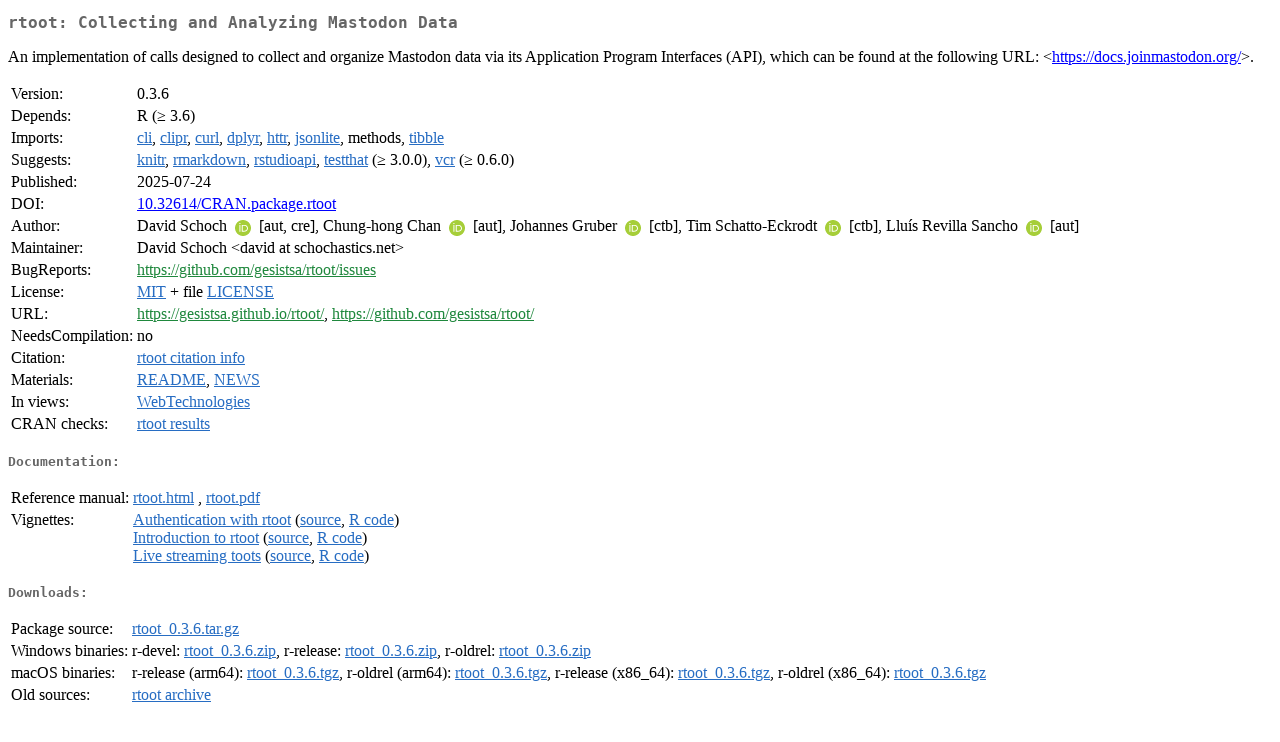

--- FILE ---
content_type: text/html
request_url: https://cran.stat.sfu.ca/web/packages/rtoot/index.html
body_size: 2033
content:
<!DOCTYPE html>
<html>
<head>
<title>CRAN: Package rtoot</title>
<link rel="canonical" href="https://CRAN.R-project.org/package=rtoot"/>
<link rel="stylesheet" type="text/css" href="../../CRAN_web.css" />
<meta http-equiv="Content-Type" content="text/html; charset=utf-8" />
<meta name="viewport" content="width=device-width, initial-scale=1.0, user-scalable=yes"/>
<meta name="citation_title" content="Collecting and Analyzing Mastodon Data [R package rtoot version 0.3.6]" />
<meta name="citation_author1" content="David Schoch" />
<meta name="citation_author2" content="Chung-hong Chan" />
<meta name="citation_author3" content="Lluís Revilla Sancho" />
<meta name="citation_publication_date" content="2025-07-24" />
<meta name="citation_public_url" content="https://CRAN.R-project.org/package=rtoot" />
<meta name="DC.identifier" content="https://CRAN.R-project.org/package=rtoot" />
<meta name="DC.publisher" content="Comprehensive R Archive Network (CRAN)" />
<meta name="twitter:card" content="summary" />
<meta property="og:title" content="rtoot: Collecting and Analyzing Mastodon Data" />
<meta property="og:description" content="An implementation of calls designed to collect and organize Mastodon data via its Application Program Interfaces (API), which can be found at the following URL: &amp;lt;&lt;a href=&quot;https://docs.joinmastodon.org/&quot; target=&quot;_top&quot;&gt;https://docs.joinmastodon.org/&lt;/a&gt;&amp;gt;." />
<meta property="og:image" content="https://CRAN.R-project.org/CRANlogo.png" />
<meta property="og:type" content="website" />
<meta property="og:url" content="https://CRAN.R-project.org/package=rtoot" />
<style type="text/css">
  table td { vertical-align: top; }
</style>
</head>
<body>
<div class="container">
<h2>rtoot: Collecting and Analyzing Mastodon Data</h2>
<p>An implementation of calls designed to collect and organize
    Mastodon data via its Application Program Interfaces (API), which can
    be found at the following URL: &lt;<a href="https://docs.joinmastodon.org/" target="_top">https://docs.joinmastodon.org/</a>&gt;.</p>
<table>
<tr>
<td>Version:</td>
<td>0.3.6</td>
</tr>
<tr>
<td>Depends:</td>
<td>R (&ge; 3.6)</td>
</tr>
<tr>
<td>Imports:</td>
<td><a href="../cli/index.html"><span class="CRAN">cli</span></a>, <a href="../clipr/index.html"><span class="CRAN">clipr</span></a>, <a href="../curl/index.html"><span class="CRAN">curl</span></a>, <a href="../dplyr/index.html"><span class="CRAN">dplyr</span></a>, <a href="../httr/index.html"><span class="CRAN">httr</span></a>, <a href="../jsonlite/index.html"><span class="CRAN">jsonlite</span></a>, methods, <a href="../tibble/index.html"><span class="CRAN">tibble</span></a></td>
</tr>
<tr>
<td>Suggests:</td>
<td><a href="../knitr/index.html"><span class="CRAN">knitr</span></a>, <a href="../rmarkdown/index.html"><span class="CRAN">rmarkdown</span></a>, <a href="../rstudioapi/index.html"><span class="CRAN">rstudioapi</span></a>, <a href="../testthat/index.html"><span class="CRAN">testthat</span></a> (&ge; 3.0.0), <a href="../vcr/index.html"><span class="CRAN">vcr</span></a> (&ge;
0.6.0)</td>
</tr>
<tr>
<td>Published:</td>
<td>2025-07-24</td>
</tr>
<tr>
<td>DOI:</td>
<td><a href="https://doi.org/10.32614/CRAN.package.rtoot">10.32614/CRAN.package.rtoot</a></td>
</tr>
<tr>
<td>Author:</td>
<td>David Schoch <a href="https://orcid.org/0000-0003-2952-4812" target="_top"><img alt="ORCID iD" src="../../orcid.svg" style="width:16px; height:16px; margin-left:4px; margin-right:4px; vertical-align:middle" /></a>
    [aut, cre],
  Chung-hong Chan <a href="https://orcid.org/0000-0002-6232-7530" target="_top"><img alt="ORCID iD" src="../../orcid.svg" style="width:16px; height:16px; margin-left:4px; margin-right:4px; vertical-align:middle" /></a>
    [aut],
  Johannes Gruber <a href="https://orcid.org/0000-0001-9177-1772" target="_top"><img alt="ORCID iD" src="../../orcid.svg" style="width:16px; height:16px; margin-left:4px; margin-right:4px; vertical-align:middle" /></a>
    [ctb],
  Tim Schatto-Eckrodt
    <a href="https://orcid.org/0000-0003-1658-4373" target="_top"><img alt="ORCID iD" src="../../orcid.svg" style="width:16px; height:16px; margin-left:4px; margin-right:4px; vertical-align:middle" /></a> [ctb],
  Lluís Revilla Sancho
    <a href="https://orcid.org/0000-0001-9747-2570" target="_top"><img alt="ORCID iD" src="../../orcid.svg" style="width:16px; height:16px; margin-left:4px; margin-right:4px; vertical-align:middle" /></a> [aut]</td>
</tr>
<tr>
<td>Maintainer:</td>
<td>David Schoch  &#x3c;&#x64;&#x61;&#x76;&#x69;&#x64;&#x20;&#x61;&#x74;&#x20;&#x73;&#x63;&#x68;&#x6f;&#x63;&#x68;&#x61;&#x73;&#x74;&#x69;&#x63;&#x73;&#x2e;&#x6e;&#x65;&#x74;&#x3e;</td>
</tr>
<tr>
<td>BugReports:</td>
<td><a href="https://github.com/gesistsa/rtoot/issues" target="_top"><span class="GitHub">https://github.com/gesistsa/rtoot/issues</span></a></td>
</tr>
<tr>
<td>License:</td>
<td><a href="../../licenses/MIT"><span class="CRAN">MIT</span></a> + file <a href="LICENSE"><span class="CRAN">LICENSE</span></a></td>
</tr>
<tr>
<td>URL:</td>
<td><a href="https://gesistsa.github.io/rtoot/" target="_top"><span class="GitHub">https://gesistsa.github.io/rtoot/</span></a>,
<a href="https://github.com/gesistsa/rtoot/" target="_top"><span class="GitHub">https://github.com/gesistsa/rtoot/</span></a></td>
</tr>
<tr>
<td>NeedsCompilation:</td>
<td>no</td>
</tr>
<tr>
<td>Citation:</td>
<td><a href="citation.html"><span class="CRAN">rtoot citation info</span></a> </td>
</tr>
<tr>
<td>Materials:</td>
<td><a href="readme/README.html"><span class="CRAN">README</span></a>, <a href="news/news.html"><span class="CRAN">NEWS</span></a> </td>
</tr>
<tr>
<td>In&nbsp;views:</td>
<td><a href="../../views/WebTechnologies.html"><span class="CRAN">WebTechnologies</span></a></td>
</tr>
<tr>
<td>CRAN&nbsp;checks:</td>
<td><a href="../../checks/check_results_rtoot.html"><span class="CRAN">rtoot results</span></a></td>
</tr>
</table>
<h4>Documentation:</h4>
<table>
<tr>
<td>Reference&nbsp;manual:</td>
<td>
 <a href="refman/rtoot.html"><span class="CRAN">rtoot.html</span></a> ,  <a href="rtoot.pdf"><span class="CRAN">rtoot.pdf</span></a> 
</td>
</tr>
<tr>
<td>Vignettes:</td>
<td>
<a href="vignettes/auth.html"><span class="CRAN">Authentication with rtoot</span></a> (<a href="vignettes/auth.Rmd" type="text/plain; charset=utf-8"><span class="CRAN">source</span></a>, <a href="vignettes/auth.R" type="text/plain; charset=utf-8"><span class="CRAN">R code</span></a>)<br/>
<a href="vignettes/rtoot.html"><span class="CRAN">Introduction to rtoot</span></a> (<a href="vignettes/rtoot.Rmd" type="text/plain; charset=utf-8"><span class="CRAN">source</span></a>, <a href="vignettes/rtoot.R" type="text/plain; charset=utf-8"><span class="CRAN">R code</span></a>)<br/>
<a href="vignettes/stream.html"><span class="CRAN">Live streaming toots</span></a> (<a href="vignettes/stream.Rmd" type="text/plain; charset=utf-8"><span class="CRAN">source</span></a>, <a href="vignettes/stream.R" type="text/plain; charset=utf-8"><span class="CRAN">R code</span></a>)<br/>
</td>
</tr>
</table>
<h4>Downloads:</h4>
<table>
<tr>
<td> Package&nbsp;source: </td>
<td> <a href="../../../src/contrib/rtoot_0.3.6.tar.gz"> <span class="CRAN"> rtoot_0.3.6.tar.gz </span> </a> </td>
</tr>
<tr>
<td> Windows&nbsp;binaries: </td>
<td> r-devel: <a href="../../../bin/windows/contrib/4.6/rtoot_0.3.6.zip"><span class="CRAN">rtoot_0.3.6.zip</span></a>, r-release: <a href="../../../bin/windows/contrib/4.5/rtoot_0.3.6.zip"><span class="CRAN">rtoot_0.3.6.zip</span></a>, r-oldrel: <a href="../../../bin/windows/contrib/4.4/rtoot_0.3.6.zip"><span class="CRAN">rtoot_0.3.6.zip</span></a> </td>
</tr>
<tr>
<td> macOS&nbsp;binaries: </td>
<td> r-release (arm64): <a href="../../../bin/macosx/big-sur-arm64/contrib/4.5/rtoot_0.3.6.tgz"><span class="CRAN">rtoot_0.3.6.tgz</span></a>, r-oldrel (arm64): <a href="../../../bin/macosx/big-sur-arm64/contrib/4.4/rtoot_0.3.6.tgz"><span class="CRAN">rtoot_0.3.6.tgz</span></a>, r-release (x86_64): <a href="../../../bin/macosx/big-sur-x86_64/contrib/4.5/rtoot_0.3.6.tgz"><span class="CRAN">rtoot_0.3.6.tgz</span></a>, r-oldrel (x86_64): <a href="../../../bin/macosx/big-sur-x86_64/contrib/4.4/rtoot_0.3.6.tgz"><span class="CRAN">rtoot_0.3.6.tgz</span></a> </td>
</tr>
<tr>
<td> Old&nbsp;sources: </td>
<td> <a href="https://CRAN.R-project.org/src/contrib/Archive/rtoot"> <span class="CRAN"> rtoot archive </span> </a> </td>
</tr>
</table>
<h4>Reverse dependencies:</h4>
<table>
<tr>
<td>Reverse&nbsp;suggests:</td>
<td><a href="../vosonSML/index.html"><span class="CRAN">vosonSML</span></a></td>
</tr>
</table>
<h4>Linking:</h4>
<p>Please use the canonical form
<a href="https://CRAN.R-project.org/package=rtoot"><span class="CRAN"><samp>https://CRAN.R-project.org/package=rtoot</samp></span></a>
to link to this page.</p>
</div>
</body>
</html>
